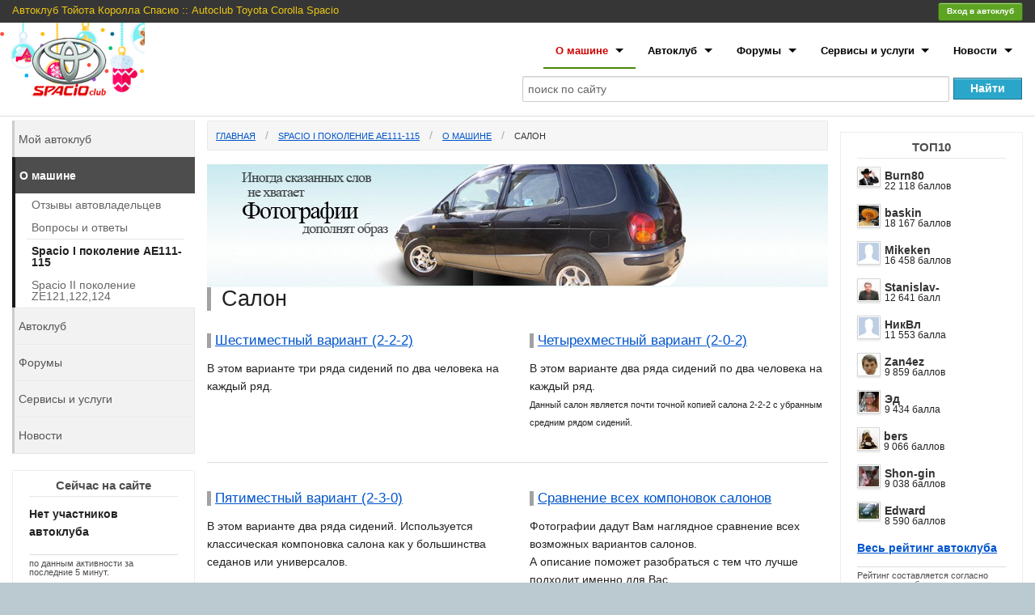

--- FILE ---
content_type: text/html; charset=WINDOWS-1251
request_url: https://www.spacioclub.ru/car/AE111/photos/interior/
body_size: 11423
content:
<!DOCTYPE html>
<!--[if lt IE 7]> <html class="no-js lt-ie9 lt-ie8 lt-ie7" lang="ru"> <![endif]-->
<!--[if IE 7]> <html class="no-js lt-ie9 lt-ie8" lang="ru"> <![endif]-->
<!--[if IE 8]> <html class="no-js lt-ie9" lang="ru"> <![endif]-->
<!--[if gt IE 8]><!--> <html class="no-js" lang="ru"> <!--<![endif]-->
<head>
<!-- Google Tag Manager -->
<script type="42cb84dfc2e3dd0bbea6df1b-text/javascript">(function(w,d,s,l,i){w[l]=w[l]||[];w[l].push({'gtm.start':
new Date().getTime(),event:'gtm.js'});var f=d.getElementsByTagName(s)[0],
j=d.createElement(s),dl=l!='dataLayer'?'&l='+l:'';j.async=true;j.src=
'https://www.googletagmanager.com/gtm.js?id='+i+dl;f.parentNode.insertBefore(j,f);
})(window,document,'script','dataLayer','GTM-WK9SBXW');</script>
<!-- End Google Tag Manager -->
<meta charset="windows-1251" />
<meta name="SKYPE_TOOLBAR" content="SKYPE_TOOLBAR_PARSER_COMPATIBLE" />
<meta name="viewport" content="width=device-width" />
<link rel="apple-touch-icon" sizes="57x57" href="/apple-touch-icon-57x57.png">
<link rel="apple-touch-icon" sizes="60x60" href="/apple-touch-icon-60x60.png">
<link rel="apple-touch-icon" sizes="72x72" href="/apple-touch-icon-72x72.png">
<link rel="apple-touch-icon" sizes="76x76" href="/apple-touch-icon-76x76.png">
<link rel="apple-touch-icon" sizes="114x114" href="/apple-touch-icon-114x114.png">
<link rel="apple-touch-icon" sizes="120x120" href="/apple-touch-icon-120x120.png">
<link rel="apple-touch-icon" sizes="144x144" href="/apple-touch-icon-144x144.png">
<link rel="apple-touch-icon" sizes="152x152" href="/apple-touch-icon-152x152.png">
<link rel="apple-touch-icon" sizes="180x180" href="/apple-touch-icon-180x180.png">
<link rel="icon" type="image/png" href="/favicon-32x32.png" sizes="32x32">
<link rel="icon" type="image/png" href="/android-chrome-192x192.png" sizes="192x192">
<link rel="icon" type="image/png" href="/favicon-96x96.png" sizes="96x96">
<link rel="icon" type="image/png" href="/favicon-16x16.png" sizes="16x16">
<link rel="shortcut icon" href="/favicon.ico" />
<link rel="manifest" href="/manifest.json">
<link rel="mask-icon" href="/safari-pinned-tab.svg" color="#a32828">
<meta name="msapplication-TileColor" content="#da532c">
<meta name="msapplication-TileImage" content="/mstile-144x144.png">
<meta name="theme-color" content="#ffffff">
<meta name="yandex-verification" content="cba786c6436053d8" />
<title>Салон - Фотографии и видео в кузове Spacio I поколение AE111-115 - Автоклуб Тойота Королла Спасио (Версо) :: Toyota Corolla Spacio (Verso)</title>
<meta name="keywords" content="Toyota Corolla Spacio Тойота Королла Спасио японский япония автомобиль машина тачка Минивен семейный вместительный пассажирский легковой Автоклуб Россия СНГ" >
<meta name="description" content="Сайт и Автоклуб владельцев автомобиля Toyota Corolla Spacio (Тойота Королла Спасио) в России и странах СНГ. Леворульный аналог Королла Версо" >
<meta itemprop="name" content="Салон - Фотографии и видео в кузове Spacio I поколение AE111-115 - Автоклуб Тойота Королла Спасио (Версо) :: Toyota Corolla Spacio (Verso)"/>
<meta itemprop="description" content="Сайт и Автоклуб владельцев автомобиля Toyota Corolla Spacio (Тойота Королла Спасио) в России и странах СНГ. Леворульный аналог Королла Версо"/>
<meta itemprop="image" content="http://www.spacioclub.ru/themes/2013/img/logotype.png"/>
<meta property="og:image" content="http://www.spacioclub.ru/themes/2013/img/logotype.png" />
<link rel="image_src" href="https://www.spacioclub.ru/themes/2013/img/logotype.png" />
<link rel="stylesheet" href="/stylesheets/foundation.min.css">
<link rel="stylesheet" href="/themes/2013/css/style.min.css?ver=1917345.03.02">
<script type="42cb84dfc2e3dd0bbea6df1b-text/javascript">
var _rollbarConfig = {
accessToken: "ec0a832cf53a4569adf417e4edb81c3c",
captureUncaught: true,
captureUnhandledRejections: true,
payload: {
environment: "production"
}
};
// Rollbar Snippet
!function(r){var e={};function o(n){if(e[n])return e[n].exports;var t=e[n]={i:n,l:!1,exports:{}};return r[n].call(t.exports,t,t.exports,o),t.l=!0,t.exports}o.m=r,o.c=e,o.d=function(r,e,n){o.o(r,e)||Object.defineProperty(r,e,{enumerable:!0,get:n})},o.r=function(r){"undefined"!=typeof Symbol&&Symbol.toStringTag&&Object.defineProperty(r,Symbol.toStringTag,{value:"Module"}),Object.defineProperty(r,"__esModule",{value:!0})},o.t=function(r,e){if(1&e&&(r=o(r)),8&e)return r;if(4&e&&"object"==typeof r&&r&&r.__esModule)return r;var n=Object.create(null);if(o.r(n),Object.defineProperty(n,"default",{enumerable:!0,value:r}),2&e&&"string"!=typeof r)for(var t in r)o.d(n,t,function(e){return r[e]}.bind(null,t));return n},o.n=function(r){var e=r&&r.__esModule?function(){return r.default}:function(){return r};return o.d(e,"a",e),e},o.o=function(r,e){return Object.prototype.hasOwnProperty.call(r,e)},o.p="",o(o.s=0)}([function(r,e,o){"use strict";var n=o(1),t=o(5);_rollbarConfig=_rollbarConfig||{},_rollbarConfig.rollbarJsUrl=_rollbarConfig.rollbarJsUrl||"https://cdn.rollbar.com/rollbarjs/refs/tags/v2.21.0/rollbar.min.js",_rollbarConfig.async=void 0===_rollbarConfig.async||_rollbarConfig.async;var a=n.setupShim(window,_rollbarConfig),l=t(_rollbarConfig);window.rollbar=n.Rollbar,a.loadFull(window,document,!_rollbarConfig.async,_rollbarConfig,l)},function(r,e,o){"use strict";var n=o(2),t=o(3);function a(r){return function(){try{return r.apply(this,arguments)}catch(r){try{console.error("[Rollbar]: Internal error",r)}catch(r){}}}}var l=0;function i(r,e){this.options=r,this._rollbarOldOnError=null;var o=l++;this.shimId=function(){return o},"undefined"!=typeof window&&window._rollbarShims&&(window._rollbarShims[o]={handler:e,messages:[]})}var s=o(4),d=function(r,e){return new i(r,e)},c=function(r){return new s(d,r)};function u(r){return a((function(){var e=this,o=Array.prototype.slice.call(arguments,0),n={shim:e,method:r,args:o,ts:new Date};window._rollbarShims[this.shimId()].messages.push(n)}))}i.prototype.loadFull=function(r,e,o,n,t){var l=!1,i=e.createElement("script"),s=e.getElementsByTagName("script")[0],d=s.parentNode;i.crossOrigin="",i.src=n.rollbarJsUrl,o||(i.async=!0),i.onload=i.onreadystatechange=a((function(){if(!(l||this.readyState&&"loaded"!==this.readyState&&"complete"!==this.readyState)){i.onload=i.onreadystatechange=null;try{d.removeChild(i)}catch(r){}l=!0,function(){var e;if(void 0===r._rollbarDidLoad){e=new Error("rollbar.js did not load");for(var o,n,a,l,i=0;o=r._rollbarShims[i++];)for(o=o.messages||[];n=o.shift();)for(a=n.args||[],i=0;i<a.length;++i)if("function"==typeof(l=a[i])){l(e);break}}"function"==typeof t&&t(e)}()}})),d.insertBefore(i,s)},i.prototype.wrap=function(r,e,o){try{var n;if(n="function"==typeof e?e:function(){return e||{}},"function"!=typeof r)return r;if(r._isWrap)return r;if(!r._rollbar_wrapped&&(r._rollbar_wrapped=function(){o&&"function"==typeof o&&o.apply(this,arguments);try{return r.apply(this,arguments)}catch(o){var e=o;throw e&&("string"==typeof e&&(e=new String(e)),e._rollbarContext=n()||{},e._rollbarContext._wrappedSource=r.toString(),window._rollbarWrappedError=e),e}},r._rollbar_wrapped._isWrap=!0,r.hasOwnProperty))for(var t in r)r.hasOwnProperty(t)&&(r._rollbar_wrapped[t]=r[t]);return r._rollbar_wrapped}catch(e){return r}};for(var p="log,debug,info,warn,warning,error,critical,global,configure,handleUncaughtException,handleAnonymousErrors,handleUnhandledRejection,captureEvent,captureDomContentLoaded,captureLoad".split(","),f=0;f<p.length;++f)i.prototype[p[f]]=u(p[f]);r.exports={setupShim:function(r,e){if(r){var o=e.globalAlias||"Rollbar";if("object"==typeof r[o])return r[o];r._rollbarShims={},r._rollbarWrappedError=null;var l=new c(e);return a((function(){e.captureUncaught&&(l._rollbarOldOnError=r.onerror,n.captureUncaughtExceptions(r,l,!0),e.wrapGlobalEventHandlers&&t(r,l,!0)),e.captureUnhandledRejections&&n.captureUnhandledRejections(r,l,!0);var a=e.autoInstrument;return!1!==e.enabled&&(void 0===a||!0===a||"object"==typeof a&&a.network)&&r.addEventListener&&(r.addEventListener("load",l.captureLoad.bind(l)),r.addEventListener("DOMContentLoaded",l.captureDomContentLoaded.bind(l))),r[o]=l,l}))()}},Rollbar:c}},function(r,e,o){"use strict";function n(r,e,o,n){r._rollbarWrappedError&&(n[4]||(n[4]=r._rollbarWrappedError),n[5]||(n[5]=r._rollbarWrappedError._rollbarContext),r._rollbarWrappedError=null);var t=e.handleUncaughtException.apply(e,n);o&&o.apply(r,n),"anonymous"===t&&(e.anonymousErrorsPending+=1)}r.exports={captureUncaughtExceptions:function(r,e,o){if(r){var t;if("function"==typeof e._rollbarOldOnError)t=e._rollbarOldOnError;else if(r.onerror){for(t=r.onerror;t._rollbarOldOnError;)t=t._rollbarOldOnError;e._rollbarOldOnError=t}e.handleAnonymousErrors();var a=function(){var o=Array.prototype.slice.call(arguments,0);n(r,e,t,o)};o&&(a._rollbarOldOnError=t),r.onerror=a}},captureUnhandledRejections:function(r,e,o){if(r){"function"==typeof r._rollbarURH&&r._rollbarURH.belongsToShim&&r.removeEventListener("unhandledrejection",r._rollbarURH);var n=function(r){var o,n,t;try{o=r.reason}catch(r){o=void 0}try{n=r.promise}catch(r){n="[unhandledrejection] error getting `promise` from event"}try{t=r.detail,!o&&t&&(o=t.reason,n=t.promise)}catch(r){}o||(o="[unhandledrejection] error getting `reason` from event"),e&&e.handleUnhandledRejection&&e.handleUnhandledRejection(o,n)};n.belongsToShim=o,r._rollbarURH=n,r.addEventListener("unhandledrejection",n)}}}},function(r,e,o){"use strict";function n(r,e,o){if(e.hasOwnProperty&&e.hasOwnProperty("addEventListener")){for(var n=e.addEventListener;n._rollbarOldAdd&&n.belongsToShim;)n=n._rollbarOldAdd;var t=function(e,o,t){n.call(this,e,r.wrap(o),t)};t._rollbarOldAdd=n,t.belongsToShim=o,e.addEventListener=t;for(var a=e.removeEventListener;a._rollbarOldRemove&&a.belongsToShim;)a=a._rollbarOldRemove;var l=function(r,e,o){a.call(this,r,e&&e._rollbar_wrapped||e,o)};l._rollbarOldRemove=a,l.belongsToShim=o,e.removeEventListener=l}}r.exports=function(r,e,o){if(r){var t,a,l="EventTarget,Window,Node,ApplicationCache,AudioTrackList,ChannelMergerNode,CryptoOperation,EventSource,FileReader,HTMLUnknownElement,IDBDatabase,IDBRequest,IDBTransaction,KeyOperation,MediaController,MessagePort,ModalWindow,Notification,SVGElementInstance,Screen,TextTrack,TextTrackCue,TextTrackList,WebSocket,WebSocketWorker,Worker,XMLHttpRequest,XMLHttpRequestEventTarget,XMLHttpRequestUpload".split(",");for(t=0;t<l.length;++t)r[a=l[t]]&&r[a].prototype&&n(e,r[a].prototype,o)}}},function(r,e,o){"use strict";function n(r,e){this.impl=r(e,this),this.options=e,function(r){for(var e=function(r){return function(){var e=Array.prototype.slice.call(arguments,0);if(this.impl[r])return this.impl[r].apply(this.impl,e)}},o="log,debug,info,warn,warning,error,critical,global,configure,handleUncaughtException,handleAnonymousErrors,handleUnhandledRejection,_createItem,wrap,loadFull,shimId,captureEvent,captureDomContentLoaded,captureLoad".split(","),n=0;n<o.length;n++)r[o[n]]=e(o[n])}(n.prototype)}n.prototype._swapAndProcessMessages=function(r,e){var o,n,t;for(this.impl=r(this.options);o=e.shift();)n=o.method,t=o.args,this[n]&&"function"==typeof this[n]&&("captureDomContentLoaded"===n||"captureLoad"===n?this[n].apply(this,[t[0],o.ts]):this[n].apply(this,t));return this},r.exports=n},function(r,e,o){"use strict";r.exports=function(r){return function(e){if(!e&&!window._rollbarInitialized){for(var o,n,t=(r=r||{}).globalAlias||"Rollbar",a=window.rollbar,l=function(r){return new a(r)},i=0;o=window._rollbarShims[i++];)n||(n=o.handler),o.handler._swapAndProcessMessages(l,o.messages);window[t]=n,window._rollbarInitialized=!0}}}}]);
// End Rollbar Snippet
</script>
</head>
<body>
<!-- Google Tag Manager (noscript) -->
<noscript><iframe src="https://www.googletagmanager.com/ns.html?id=GTM-WK9SBXW"
height="0" width="0" style="display:none;visibility:hidden"></iframe></noscript>
<!-- End Google Tag Manager (noscript) -->
<body class="newyear">
<div class="row bgwhite">
<div class="twelve columns">
<header>
<div class="row super-top only-more-940">
<div class="top-ny"></div>
<a class="logotype only-more-940" href="/" title="Перейти на главную страницу"></a>
<div class="yandex">
<!-- Yandex.RTB R-A-37691-1 -->
<div id="yandex_rtb_R-A-37691-1"></div>
<script type="42cb84dfc2e3dd0bbea6df1b-text/javascript">
    (function(w, d, n, s, t) {
        w[n] = w[n] || [];
        w[n].push(function() {
            Ya.Context.AdvManager.render({
                blockId: "R-A-37691-1",
                renderTo: "yandex_rtb_R-A-37691-1",
                async: true
            });
        });
        t = d.getElementsByTagName("script")[0];
        s = d.createElement("script");
        s.type = "text/javascript";
        s.src = "//an.yandex.ru/system/context.js";
        s.async = true;
        t.parentNode.insertBefore(s, t);
    })(this, this.document, "yandexContextAsyncCallbacks");
</script>
</div>
<div class="eight columns">
<ul class="inline-list">
<li class="brand-name">Автоклуб Тойота Королла Спасио :: Autoclub Toyota Corolla Spacio</li>
</ul>
</div>
<div class="two columns">
<button class="tiny success radius button right" id="authModalButton">Вход в автоклуб</button>
</div>
</div>
</header>
<div class="row">
<nav class="top-bar">
<ul>
<li class="name">
<div class="logotype "><a href="/"><img src="/themes/2013/img/logotype-small.png" /></a></div>
<div class="login">
<button class="tiny success radius button" id="authModalButtonMobile">Вход</button>
</div>
</li>
<li class="toggle-topbar">
<span>Разделы сайта</span><a href="/"></a>
</li>
</ul>
<section>
<ul class="right">
<li class="has-dropdown current"><a href="/car/">О машине</a>
<ul class="dropdown">
<li><a href="/car/review/"><strong>Отзывы автовладельцев</strong></a></li>
<li><a href="/car/faq/"><strong>Вопросы и ответы</strong></a></li>
<li class="divider"></li>
<li><a href="/car/AE111/">Spacio I поколение AE111-115</a></li>
<li><a href="/car/ZE121/">Spacio II поколение ZE121,122,124</a></li>
</ul>
</li>
<li class="has-dropdown"><a href="/club/">Автоклуб</a>
<ul class="dropdown">
<li><a href="/autoclub/"><strong>Лента сообщений</strong></a></li>
<li><a href="/club/online/"><strong>Онлайн чат</strong></a></li>
<li><a href="/forum/common/10276/#010276"><strong>WhatsApp</strong></a></li>
<li><a href="/club/guestbook/"><strong>Гостевая книга</strong></a></li>
<li class="divider"></li>
<li><a href="/club/about/">Устав автоклуба</a></li>
<li><a href="/autoclub/users/">Участники автоклуба</a></li>
<li><a href="/club/label/">Магазин сувениров</a></li>
<li><a href="/club/meet/">Встречи автоклуба</a></li>
<li><a href="/club/adventure/">Истории и рассказы</a></li>
<li class="divider"></li>
<li><a href="/feedback/">Обратная связь</a></li>
</ul>
</li>
<li class="has-dropdown"><a href="/forum/">Форумы</a>
<ul class="dropdown">
<li><a href="/forum/all/"><strong>Объединенный форум</strong></a></li>
<li class="divider"></li>
<li><a href="/forum/common/">Общие вопросы</a></li>
<li><a href="/forum/AE111/">Toyota Spacio AE111, AE115</a></li>
<li><a href="/forum/ZE121/">Toyota Spacio ZE121...124</a></li>
<li><a href="/forum/choice/">Выбор и приобретение</a></li>
<li><a href="/forum/use/">Эксплуатация и ремонт</a></li>
<li><a href="/forum/music/">Музыка в автомобиле</a></li>
<li><a href="/forum/shop/">Барахолка</a></li>
<li><a href="/forum/garage/">Гараж</a></li>
<li><a href="/forum/baskin/">Пожелания по сайту</a></li>
</ul>
</li>
<li class="has-dropdown"><a href="/services/">Сервисы и услуги</a>
<ul class="dropdown">
<li><a href="/services/sale/"><strong>Продажа авто</strong></a></li>
<li class="divider"></li>
<li><a href="/services/dn/">Бортовой журнал</a></li>
<li><a href="/services/dorogi/?from=moscow*to=vladivostok*price_type=time*fuel_price=31*fuel_charge=8">Наши дороги</a></li>
</ul>
</li>
<li class="has-dropdown"><a href="/news/">Новости</a>
<ul class="dropdown">
<li><a href="/news/">Новости</a></li>
<li><a href="/club/adventure/">Приключения</a></li>
</ul>
</li>
</ul>
</section>
</nav>
<section class="search">
<div class="b-ya-search">
<div class="ya-site-form ya-site-form_inited_no" data-bem="{&quot;action&quot;:&quot;https://www.spacioclub.ru/search/&quot;,&quot;arrow&quot;:false,&quot;bg&quot;:&quot;transparent&quot;,&quot;fontsize&quot;:14,&quot;fg&quot;:&quot;#000000&quot;,&quot;language&quot;:&quot;ru&quot;,&quot;logo&quot;:&quot;rb&quot;,&quot;publicname&quot;:&quot;Поиск по сайту Spacioclub.ru&quot;,&quot;suggest&quot;:true,&quot;target&quot;:&quot;_self&quot;,&quot;tld&quot;:&quot;ru&quot;,&quot;type&quot;:2,&quot;usebigdictionary&quot;:true,&quot;searchid&quot;:2283953,&quot;input_fg&quot;:&quot;#000000&quot;,&quot;input_bg&quot;:&quot;#ffffff&quot;,&quot;input_fontStyle&quot;:&quot;normal&quot;,&quot;input_fontWeight&quot;:&quot;normal&quot;,&quot;input_placeholder&quot;:&quot;поиск по сайту&quot;,&quot;input_placeholderColor&quot;:&quot;#666666&quot;,&quot;input_borderColor&quot;:&quot;#e9e9e9&quot;}"><form action="https://yandex.ru/search/site/" method="get" target="_self" accept-charset="utf-8"><input type="hidden" name="searchid" value="2283953"/><input type="hidden" name="l10n" value="ru"/><input type="hidden" name="reqenc" value=""/><input type="search" name="text" value=""/><input type="submit" value="Найти"/></form></div><style type="text/css">.ya-page_js_yes .ya-site-form_inited_no { display: none; }</style><script type="42cb84dfc2e3dd0bbea6df1b-text/javascript">(function(w,d,c){var s=d.createElement('script'),h=d.getElementsByTagName('script')[0],e=d.documentElement;if((' '+e.className+' ').indexOf(' ya-page_js_yes ')===-1){e.className+=' ya-page_js_yes';}s.type='text/javascript';s.async=true;s.charset='utf-8';s.src=(d.location.protocol==='https:'?'https:':'http:')+'//site.yandex.net/v2.0/js/all.js';h.parentNode.insertBefore(s,h);(w[c]||(w[c]=[])).push(function(){Ya.Site.Form.init()})})(window,document,'yandex_site_callbacks');</script>
</div>
</section>
<hr class="top" />
</div>
<div class="row">
<section id="adv" role="adv">
<!-- Yandex.RTB R-A-37691-2 -->
<div id="yandex_rtb_R-A-37691-2"></div>
<script type="42cb84dfc2e3dd0bbea6df1b-text/javascript">
    (function(w, d, n, s, t) {
        w[n] = w[n] || [];
        w[n].push(function() {
            Ya.Context.AdvManager.render({
                blockId: "R-A-37691-2",
                renderTo: "yandex_rtb_R-A-37691-2",
                async: true
            });
        });
        t = d.getElementsByTagName("script")[0];
        s = d.createElement("script");
        s.type = "text/javascript";
        s.src = "//an.yandex.ru/system/context.js";
        s.async = true;
        t.parentNode.insertBefore(s, t);
    })(this, this.document, "yandexContextAsyncCallbacks");
</script>

<br />
<div class="block-online">
<h5>ТОП10</h5>
<ul> <li>
<a href="/autoclub/central/77/?id=2933" rel="author"><img src="/data/users-file/2933/user-avatar/max25/397ebf0c7beb08c2fefaa5e8da288773.png" class="has-tip tip-top" title="Burn80" /></a>
<a href="/autoclub/central/77/?id=2933" rel="author" class="has-tip tip-top not" title="[77] город Москва">Burn80</a>
<p>22 118 баллов</p>
</li>
<li>
<a href="/autoclub/central/77/?id=1" rel="author"><img src="/data/users-file/1/user-avatar/max25/621c28e8b8138059289052df227bcfb6.png" class="has-tip tip-top" title="baskin" /></a>
<a href="/autoclub/central/77/?id=1" rel="author" class="has-tip tip-top not" title="[77] город Москва">baskin</a>
<p>18 167 баллов</p>
</li>
<li>
<a href="/autoclub/siberia/54/?id=4811" rel="author"><img src="/themes/2013/img/male_25.gif" class="has-tip tip-top" title="Mikeken" /></a>
<a href="/autoclub/siberia/54/?id=4811" rel="author" class="has-tip tip-top not" title="[54] Новосибирская область">Mikeken</a>
<p>16 458 баллов</p>
</li>
<li>
<a href="/autoclub/siberia/70/?id=25" rel="author"><img src="/data/users-file/25/user-avatar/max25/39d885619290dc8b53d6ba3e3f7d4b63.png" class="has-tip tip-top" title="Stanislav-" /></a>
<a href="/autoclub/siberia/70/?id=25" rel="author" class="has-tip tip-top not" title="[70] Томская область">Stanislav-</a>
<p>12 641 балл</p>
</li>
<li>
<a href="/autoclub/siberia/24/?id=946" rel="author"><img src="/themes/2013/img/male_25.gif" class="has-tip tip-top" title="НикВл" /></a>
<a href="/autoclub/siberia/24/?id=946" rel="author" class="has-tip tip-top not" title="[24] Красноярский край">НикВл</a>
<p>11 553 балла</p>
</li>
<li>
<a href="/autoclub/central/77/?id=813" rel="author"><img src="/data/users-file/813/user-avatar/max25/813_1.jpg" class="has-tip tip-top" title="Zan4ez" /></a>
<a href="/autoclub/central/77/?id=813" rel="author" class="has-tip tip-top not" title="[77] город Москва">Zan4ez</a>
<p>9 859 баллов</p>
</li>
<li>
<a href="/autoclub/central/77/?id=36" rel="author"><img src="/data/users-file/36/user-avatar/max25/36_1.jpg" class="has-tip tip-top" title="Эд" /></a>
<a href="/autoclub/central/77/?id=36" rel="author" class="has-tip tip-top not" title="[77] город Москва">Эд</a>
<p>9 434 балла</p>
</li>
<li>
<a href="/autoclub/siberia/54/?id=6268" rel="author"><img src="/data/users-file/6268/user-avatar/max25/0b31cb63ffaca9d4ed7258fe4c1894a3.png" class="has-tip tip-top" title="bers" /></a>
<a href="/autoclub/siberia/54/?id=6268" rel="author" class="has-tip tip-top not" title="[54] Новосибирская область">bers</a>
<p>9 066 баллов</p>
</li>
<li>
<a href="/autoclub/siberia/54/?id=1354" rel="author"><img src="/data/users-file/1354/user-avatar/max25/4e2b0ef28ab651d398a1883c71dbfaf4.png" class="has-tip tip-top" title="Shon-gin" /></a>
<a href="/autoclub/siberia/54/?id=1354" rel="author" class="has-tip tip-top not" title="[54] Новосибирская область">Shon-gin</a>
<p>9 038 баллов</p>
</li>
<li>
<a href="/autoclub/siberia/22/?id=10785" rel="author"><img src="/data/users-file/10785/user-avatar/max25/ba81b9de1fa52775d4ba261e4a289f89.png" class="has-tip tip-top" title="Edward" /></a>
<a href="/autoclub/siberia/22/?id=10785" rel="author" class="has-tip tip-top not" title="[22] Алтайский край">Edward</a>
<p>8 590 баллов</p>
</li>
<li><strong><a href="/autoclub/users/?sort=top" class="a-line">Весь рейтинг автоклуба</a></strong></li>
</ul>
<hr />
<small>Рейтинг составляется согласно правилам сообщества.</small>
</div>
<br /><br />
<div class="block-partners">
<h5>Наши партнеры</h5>
<div class="linkss">
<ul>
<li>
<script type="42cb84dfc2e3dd0bbea6df1b-text/javascript">
<!--
var _acic={dataProvider:10,allowCookieMatch:false};(function(){var e=document.createElement("script");e.type="text/javascript";e.async=true;e.src="https://www.acint.net/aci.js";var t=document.getElementsByTagName("script")[0];t.parentNode.insertBefore(e,t)})()
//-->
</script><!--125323175019--><div id='Rl0R_125323175019'></div>
</li>
</ul>
</div>
<div class="hide-for-medium">
<style>
#aswift_0_expand {
margin: -16px !important
}
</style>
<script type="42cb84dfc2e3dd0bbea6df1b-text/javascript"><!--
google_ad_client = "ca-pub-2654744268258522";
google_ad_slot = "2712832492";
google_ad_width = 234;
google_ad_height = 60;
//-->
</script>
<script type="42cb84dfc2e3dd0bbea6df1b-text/javascript" src="https://pagead2.googlesyndication.com/pagead/show_ads.js"></script>
</div>
</div>
<br /><br />
</section>
<section role="main" id="mainSection">
<ul class="breadcrumbs">
<li><a href="/">Главная</a></li>
<li><a href="/car/AE111/">Spacio I поколение AE111-115</a></li>
<li><a href="../" >О машине</a></li> <li class="current"><a href="./">Салон</a></li>
</ul>
<style>
.spacio-car {
text-align:center;
background: #f1f9fb url('/data/AE111/img/bg_photos.gif') repeat-x;
}
</style>
<div class="spacio-car"><img src="/data/AE111/img/main_photos.jpg" title="Автоклуб Тойота Королла Спасио (Версо) :: Toyota Corolla Spacio (Verso) в кузове Spacio I поколение AE111-115 - Когда есть что рассказать О МАШИНЕ" /></div>
<h1>Салон</h1>
<div class="row">
<div class="six columns">
<h4 class="head gray"><a href="2-2-2/">Шестиместный вариант (2-2-2)</a></h4>
<p>В этом варианте три ряда сидений по два человека на каждый ряд.</p>
</div>
<div class="six columns">
<h4 class="head gray"><a href="2-0-2/">Четырехместный вариант (2-0-2)</a></h4>
<p>В этом варианте два ряда сидений по два человека на каждый ряд.<br><small>Данный салон является почти точной копией салона 2-2-2 с убранным средним рядом сидений.</small></p>
</div>
</div>
<hr />
<div class="row">
<div class="six columns">
<h4 class="head gray"><a href="2-3-0/">Пятиместный вариант (2-3-0)</a></h4>
<p>В этом варианте два ряда сидений. Используется классическая компоновка салона как у большинства седанов или универсалов.</p>
</div>
<div class="six columns">
<h4 class="head gray"><a href="all/">Сравнение всех компоновок салонов</a></h4>
<p>Фотографии дадут Вам наглядное сравнение всех возможных вариантов салонов.
<br>А описание поможет разобраться с тем что лучше подходит именно для Вас.
</p>
</div>
</div>
<p>&nbsp;</p>
</section>
<section id="sidebar" role="complementary" class="hide-on-phones">
<ul class="tabs vertical b__left-menu">
<li><a href="/my/">Мой автоклуб</a></li>
<li class="active"><a href="/car/">О машине</a>
<ul class="no-margin">
<li><a href="/car/review/">Отзывы автовладельцев</a></li>
<li><a href="/car/faq/">Вопросы и ответы</a></li>
<li class="divider"></li>
<li class="active"><a href="/car/AE111/">Spacio I поколение AE111-115</a></li>
<li><a href="/car/ZE121/">Spacio II поколение ZE121,122,124</a></li>
</ul>
</li>
<li><a href="/club/">Автоклуб</a>
</li>
<li><a href="/forum/">Форумы</a>
</li>
<li><a href="/services/">Сервисы и услуги</a>
</li>
<li><a href="/news/">Новости</a>
</li>
</ul>
<div class="block-online">
<h5>Сейчас на сайте</h5>
<p><b>Нет участников автоклуба</b></p>
<hr />
<small>по данным активности за последние 5 минут.</small>
</div>
<p>&nbsp;</p>
<div class="block-birthday">
<h5>Поздравляем с днем рождения!</h5>
<ul> <li>
<a href="/autoclub/siberia/54/?id=1215" rel="author"><img src="/themes/2013/img/male_25.gif" class="has-tip tip-top" title="elbrus1966" /></a>
<a href="/autoclub/siberia/54/?id=1215" rel="author" class="has-tip tip-top not" title="[54] Новосибирская область">elbrus1966</a>
<p><span class="hide-for-medium">Исполнилось: 60</span><span class="show-for-medium">Возраст: 60</span></p>
</li>
<li>
<a href="/autoclub/volga/58/?id=6297" rel="author"><img src="/themes/2013/img/male_25.gif" class="has-tip tip-top" title="goreky" /></a>
<a href="/autoclub/volga/58/?id=6297" rel="author" class="has-tip tip-top not" title="[58] Пензенская область">goreky</a>
<p><span class="hide-for-medium">Исполнилось: 42</span><span class="show-for-medium">Возраст: 42</span></p>
</li>
<li>
<a href="/autoclub/central/77/?id=6660" rel="author"><img src="/themes/2013/img/male_25.gif" class="has-tip tip-top" title="razvedas" /></a>
<a href="/autoclub/central/77/?id=6660" rel="author" class="has-tip tip-top not" title="[77] город Москва">razvedas</a>
<p><span class="hide-for-medium">Исполнилось: 46</span><span class="show-for-medium">Возраст: 46</span></p>
</li>
</ul>
<hr />
<small>
Всего 22 именниника.<br />
В списке наиболее активные.<br />
</small>
</div>
<p>&nbsp;</p>
</section>
</div>
<footer>
<div class="row copyright">
<div class="six columns">
<div class="hand-made ">
&copy; 2005-2026 Все права защищены<br />
<div class="hide-for-small"> Копирование материалов сайта разрешено только с указанием прямой ссылки на наш сайт <a href="//www.spacioclub.ru">www.spacioclub.ru</a><br /><br /></div>
</div>
</div>
<div class="one columns">
<a href="https://webmaster.yandex.ru/sqi?host=www.spacioclub.ru"><img width="88" height="31" alt="" border="0" src="https://yandex.ru/cycounter?www.spacioclub.ru&theme=dark&lang=ru"/></a>
</div>
<div class="five columns">
<div class="hand-made hand-made">
Дизайн, создание и поддержка сайта &mdash; <a href="//savchen.com">А.&nbsp;Baskin</a><br />
<a href="/feedback/">Обратная связь с администрацией автоклуба</a><br />
<a href="/privacy-policy/">Политика конфиденциальности автоклуба</a><br /><br />
</div>
</div>
</div>
</footer>
<div id="autorizationModal" class="reveal-modal">
<dl class="tabs">
<dd class="active" id="AuthTabDD"><a href="#Auth">Вход в клуб</a></dd>
<dd id="RegistTabDD"><a href="#Regist">Регистрация</a></dd>
</dl>
<ul class="tabs-content">
<li class="active" id="AuthTab">
<div class="row">
<div class="twelve columns">
<ul class="tabs-content">
<li class="active" id="AuthSpacioTab">
<form action="/login/" method="POST" id="authForm">
<fieldset>
<legend>Авторизация пользователя</legend>
<input type="text" placeholder="Укажите Ваш логин или email" name="login" value="" autofocus />
<div class="desc-field hide_ error"></div>
<input type="password" placeholder="Укажите Ваш пароль" name="password" value="" />
<div class="desc-field hide_ error">Проверьте пароль с учетом регистра</div>
<label class="left">
<input type="checkbox" name="remember" value="1" checked="checked" />
Запомнить вход
</label>
<button class="success button radius right" id="AutoclubLoginButton">Войти</button>
</fieldset>
<a href="/autoclub/reminder/" id="ModalLinkRemind">Забыли пароль?</a>
</form>
<form action="/autoclub/reminder/" method="POST" id="remindForm" class="hide_">
<fieldset>
<legend>Восстановление доступа</legend>
<input type="text" placeholder="Укажите Ваш логин или email" name="login" value="" autofocus />
<div class="desc-field hide_ error"></div>
<button class="button radius right" id="RemindFormButton">Дальше</button>
</fieldset>
<div class="panel callout radius hide_" id="remindFormOk">
<h5>Проверьте почту!</h5>
<p>Мы отправили Вам письмо с инструкцией для восстановления доступа.</p>
<p>Обычно доставка письма занимает несколько минут.</p>
</div>
<a href="/login/" id="ModalLinkAuth">Авторизоваться на сайте</a>
</form>
</li>
<li id="AuthVkTab"><code>Авторизация через ВКонтакт в разработке</code></li>
</ul>
</div>
</div>
</li>
<li id="RegistTab">
<form action="/autoclub/registration/" method="POST" id="registForm">
<h3>Регистрация нового пользователя</h3>
<div class="row">
<div class="twelve columns">
<fieldset>
<legend>Для регистрации, пожалуйста, заполните форму</legend>
<div class="row collapse">
<div class="two mobile-one columns"><span class="prefix">#</span></div>
<div class="ten mobile-three columns"><input type="text" placeholder="Выберите себе логин" name="login" value="" />
<div class="desc-field">Логин - это ваше имя (ник) в нашем автоклубе</div>
</div>
</div>
<div class="row collapse">
<div class="two mobile-one columns"><span class="prefix">@</span></div>
<div class="ten mobile-three columns"><input type="text" placeholder="Укажите Ваш Email" name="mail" value="" />
<div class="desc-field">Email необходим для подтверждения регистрации</div>
</div>
</div>
<div class="row collapse">
<div class="two mobile-one columns"><span class="prefix star">*</span></div>
<div class="ten mobile-three columns"><input type="password" placeholder="Придумайте себе пароль" name="password" />
<div class="desc-field">Для Вашей безопасности выбирайте надежный пароль</div>
</div>
</div>
<label class="left">
<input type="checkbox" name="agree" value="1" checked="checked" />
Согласен с <a href="/club/about/" id="LinkToAutoclubRules" target="_blank" class="under-dashed">уставом автоклуба</a>
</label>
<div class="alert-box secondary" style="display:none;clear:both;font-weight:normal" id="autoclubRules">
<h3>Коротко о главном</h3>
<ul class="disc">
<li>Наш сайт про автомобили, но мы рады всех видеть</li>
<li>Мы против пиратов. Пожалуйста, публикуйте только свой контент (фото, тексты)</li>
<li>Мы против роботов и спамеров. Для рекламы, <a href="/cdn-cgi/l/email-protection#80f3f0e1e3e9efe3ecf5e2c0e7ede1e9ecaee3efed">свяжитесь с администрацией</a></li>
<li>Мы вежливые и культурные. Материться и переходить на личности категорически запрещено.</li>
<li>Здесь общаются на понятном языке, поэтому нельзя писать translitom или на любом inostraнном яzыke.</li>
</ul>
<strong><a href="/club/about/" target="_blank">Прочитайте полный текст наших правил</a></strong><br>
<small>Нажимая кнопку Зарегистрироваться, вы принимаете <a href="/memo_dir/privacy_policy.docx" target="_blank">соглашение о конфиденциальности</a> и соглашаетесь с обработкой персональных данных</small>
<a href="" class="close">x</a> </div>
<button class="success button radius right" id="AutoclubRegistButton">Зарегистрироваться</button>
</fieldset>
</div>
</div>
</form>
</li>
</ul>
<a class="close-reveal-modal">&#215;</a>
</div>
<div id="ajax_loading" class="loading"><img src="/themes/2013/img/ajax_loading.gif" alt="Загрузка" title="Загрузка" /></div>
<script data-cfasync="false" src="/cdn-cgi/scripts/5c5dd728/cloudflare-static/email-decode.min.js"></script><script src="/javascripts/modernizr-custom.js" async type="42cb84dfc2e3dd0bbea6df1b-text/javascript"></script>
<!--[if lt IE 9]>
<script src="//html5shiv.googlecode.com/svn/trunk/html5.js" async></script>
<![endif]-->
<script src="//yandex.st/jquery/2.0.3/jquery.min.js" charset="utf-8" type="42cb84dfc2e3dd0bbea6df1b-text/javascript"></script>
<script type="42cb84dfc2e3dd0bbea6df1b-text/javascript">if( !window.jQuery )document.write('<script src="/javascripts/jquery.2.0.3.min.js" charset="utf-8"><'+'/script>');</script>
<script src="/javascripts/foundation.min.js" charset="utf-8" type="42cb84dfc2e3dd0bbea6df1b-text/javascript"></script>
<script src="/javascripts/app.js?ver=1917345.03.02" charset="utf-8" type="42cb84dfc2e3dd0bbea6df1b-text/javascript"></script>
<script src="/javascripts/jquery.fitvids.min.js" charset="utf-8" type="42cb84dfc2e3dd0bbea6df1b-text/javascript"></script>
<script src="/javascripts/path.min.js" charset="utf-8" type="42cb84dfc2e3dd0bbea6df1b-text/javascript"></script>
<script src="/javascripts/jquery.livequery.min.js" charset="utf-8" type="42cb84dfc2e3dd0bbea6df1b-text/javascript"></script>
<script src="/javascripts/jquery.scrollTo.min.js" charset="utf-8" type="42cb84dfc2e3dd0bbea6df1b-text/javascript"></script>
<script src="/javascripts/wysibb/jquery.wysibb.min.js?ver=1917345.03.02" charset="windows-1251" type="42cb84dfc2e3dd0bbea6df1b-text/javascript"></script>
<link rel="stylesheet" href="/javascripts/wysibb/theme/default/wbbtheme.css?ver=1917345.03.02" />
<script type="42cb84dfc2e3dd0bbea6df1b-text/javascript">
UPLOADCARE_PUBLIC_KEY = "837ed5cee5e9c09422d9";
UPLOADCARE_LOCALE = 'ru';
UPLOADCARE_MANUAL_START = false;
</script>
<script src="https://ucarecdn.com/libs/widget/3.x/uploadcare.full.min.js" type="42cb84dfc2e3dd0bbea6df1b-text/javascript"></script>
<script src="/themes/2013/js/common.min.js?ver=1917345.03.02" charset="windows-1251" type="42cb84dfc2e3dd0bbea6df1b-text/javascript"></script>
<script src="https://yastatic.net/share2/share.js" async="async" charset="utf-8" type="42cb84dfc2e3dd0bbea6df1b-text/javascript"></script>
<script type="42cb84dfc2e3dd0bbea6df1b-text/javascript"> window._peq = window._peq || []; window._peq.push(["init"]); </script>
<script src="https://clientcdn.pushengage.com/core/df55275e04169ab5e6ccb11e4f24a71e.js" async type="42cb84dfc2e3dd0bbea6df1b-text/javascript"></script>
<script src="/cdn-cgi/scripts/7d0fa10a/cloudflare-static/rocket-loader.min.js" data-cf-settings="42cb84dfc2e3dd0bbea6df1b-|49" defer></script><script defer src="https://static.cloudflareinsights.com/beacon.min.js/vcd15cbe7772f49c399c6a5babf22c1241717689176015" integrity="sha512-ZpsOmlRQV6y907TI0dKBHq9Md29nnaEIPlkf84rnaERnq6zvWvPUqr2ft8M1aS28oN72PdrCzSjY4U6VaAw1EQ==" data-cf-beacon='{"version":"2024.11.0","token":"b250293ed81c4951957d51d75e0f02b0","r":1,"server_timing":{"name":{"cfCacheStatus":true,"cfEdge":true,"cfExtPri":true,"cfL4":true,"cfOrigin":true,"cfSpeedBrain":true},"location_startswith":null}}' crossorigin="anonymous"></script>
</body>
</html>


--- FILE ---
content_type: text/html; charset=utf-8
request_url: https://www.google.com/recaptcha/api2/aframe
body_size: 267
content:
<!DOCTYPE HTML><html><head><meta http-equiv="content-type" content="text/html; charset=UTF-8"></head><body><script nonce="xpVSuUgnzHPLjewfopzfKw">/** Anti-fraud and anti-abuse applications only. See google.com/recaptcha */ try{var clients={'sodar':'https://pagead2.googlesyndication.com/pagead/sodar?'};window.addEventListener("message",function(a){try{if(a.source===window.parent){var b=JSON.parse(a.data);var c=clients[b['id']];if(c){var d=document.createElement('img');d.src=c+b['params']+'&rc='+(localStorage.getItem("rc::a")?sessionStorage.getItem("rc::b"):"");window.document.body.appendChild(d);sessionStorage.setItem("rc::e",parseInt(sessionStorage.getItem("rc::e")||0)+1);localStorage.setItem("rc::h",'1768994253798');}}}catch(b){}});window.parent.postMessage("_grecaptcha_ready", "*");}catch(b){}</script></body></html>

--- FILE ---
content_type: application/javascript
request_url: https://www.spacioclub.ru/javascripts/modernizr-custom.js
body_size: 2657
content:
/*! modernizr 3.3.1 (Custom Build) | MIT *
 * https://modernizr.com/download/?-ie8compat-inlinesvg-svg-svgclippaths-mq-prefixes-setclasses-shiv-teststyles !*/
!function(e,t,n){function a(e,t){return typeof e===t}function r(){var e,t,n,r,o,i,s;for(var l in d)if(d.hasOwnProperty(l)){if(e=[],t=d[l],t.name&&(e.push(t.name.toLowerCase()),t.options&&t.options.aliases&&t.options.aliases.length))for(n=0;n<t.options.aliases.length;n++)e.push(t.options.aliases[n].toLowerCase());for(r=a(t.fn,"function")?t.fn():t.fn,o=0;o<e.length;o++)i=e[o],s=i.split("."),1===s.length?Modernizr[s[0]]=r:(!Modernizr[s[0]]||Modernizr[s[0]]instanceof Boolean||(Modernizr[s[0]]=new Boolean(Modernizr[s[0]])),Modernizr[s[0]][s[1]]=r),c.push((r?"":"no-")+s.join("-"))}}function o(e){var t=m.className,n=Modernizr._config.classPrefix||"";if(p&&(t=t.baseVal),Modernizr._config.enableJSClass){var a=new RegExp("(^|\\s)"+n+"no-js(\\s|$)");t=t.replace(a,"$1"+n+"js$2")}Modernizr._config.enableClasses&&(t+=" "+n+e.join(" "+n),p?m.className.baseVal=t:m.className=t)}function i(){return"function"!=typeof t.createElement?t.createElement(arguments[0]):p?t.createElementNS.call(t,"http://www.w3.org/2000/svg",arguments[0]):t.createElement.apply(t,arguments)}function s(){var e=t.body;return e||(e=i(p?"svg":"body"),e.fake=!0),e}function l(e,n,a,r){var o,l,c,d,u="modernizr",f=i("div"),p=s();if(parseInt(a,10))for(;a--;)c=i("div"),c.id=r?r[a]:u+(a+1),f.appendChild(c);return o=i("style"),o.type="text/css",o.id="s"+u,(p.fake?p:f).appendChild(o),p.appendChild(f),o.styleSheet?o.styleSheet.cssText=e:o.appendChild(t.createTextNode(e)),f.id=u,p.fake&&(p.style.background="",p.style.overflow="hidden",d=m.style.overflow,m.style.overflow="hidden",m.appendChild(p)),l=n(f,e),p.fake?(p.parentNode.removeChild(p),m.style.overflow=d,m.offsetHeight):f.parentNode.removeChild(f),!!l}var c=[],d=[],u={_version:"3.3.1",_config:{classPrefix:"",enableClasses:!0,enableJSClass:!0,usePrefixes:!0},_q:[],on:function(e,t){var n=this;setTimeout(function(){t(n[e])},0)},addTest:function(e,t,n){d.push({name:e,fn:t,options:n})},addAsyncTest:function(e){d.push({name:null,fn:e})}},Modernizr=function(){};Modernizr.prototype=u,Modernizr=new Modernizr,Modernizr.addTest("ie8compat",!e.addEventListener&&!!t.documentMode&&7===t.documentMode);var f=u._config.usePrefixes?" -webkit- -moz- -o- -ms- ".split(" "):["",""];u._prefixes=f;var m=t.documentElement;Modernizr.addTest("svg",!!t.createElementNS&&!!t.createElementNS("http://www.w3.org/2000/svg","svg").createSVGRect);var p="svg"===m.nodeName.toLowerCase();p||!function(e,t){function n(e,t){var n=e.createElement("p"),a=e.getElementsByTagName("head")[0]||e.documentElement;return n.innerHTML="x<style>"+t+"</style>",a.insertBefore(n.lastChild,a.firstChild)}function a(){var e=w.elements;return"string"==typeof e?e.split(" "):e}function r(e,t){var n=w.elements;"string"!=typeof n&&(n=n.join(" ")),"string"!=typeof e&&(e=e.join(" ")),w.elements=n+" "+e,c(t)}function o(e){var t=y[e[g]];return t||(t={},v++,e[g]=v,y[v]=t),t}function i(e,n,a){if(n||(n=t),u)return n.createElement(e);a||(a=o(n));var r;return r=a.cache[e]?a.cache[e].cloneNode():h.test(e)?(a.cache[e]=a.createElem(e)).cloneNode():a.createElem(e),!r.canHaveChildren||p.test(e)||r.tagUrn?r:a.frag.appendChild(r)}function s(e,n){if(e||(e=t),u)return e.createDocumentFragment();n=n||o(e);for(var r=n.frag.cloneNode(),i=0,s=a(),l=s.length;l>i;i++)r.createElement(s[i]);return r}function l(e,t){t.cache||(t.cache={},t.createElem=e.createElement,t.createFrag=e.createDocumentFragment,t.frag=t.createFrag()),e.createElement=function(n){return w.shivMethods?i(n,e,t):t.createElem(n)},e.createDocumentFragment=Function("h,f","return function(){var n=f.cloneNode(),c=n.createElement;h.shivMethods&&("+a().join().replace(/[\w\-:]+/g,function(e){return t.createElem(e),t.frag.createElement(e),'c("'+e+'")'})+");return n}")(w,t.frag)}function c(e){e||(e=t);var a=o(e);return!w.shivCSS||d||a.hasCSS||(a.hasCSS=!!n(e,"article,aside,dialog,figcaption,figure,footer,header,hgroup,main,nav,section{display:block}mark{background:#FF0;color:#000}template{display:none}")),u||l(e,a),e}var d,u,f="3.7.3",m=e.html5||{},p=/^<|^(?:button|map|select|textarea|object|iframe|option|optgroup)$/i,h=/^(?:a|b|code|div|fieldset|h1|h2|h3|h4|h5|h6|i|label|li|ol|p|q|span|strong|style|table|tbody|td|th|tr|ul)$/i,g="_html5shiv",v=0,y={};!function(){try{var e=t.createElement("a");e.innerHTML="<xyz></xyz>",d="hidden"in e,u=1==e.childNodes.length||function(){t.createElement("a");var e=t.createDocumentFragment();return"undefined"==typeof e.cloneNode||"undefined"==typeof e.createDocumentFragment||"undefined"==typeof e.createElement}()}catch(n){d=!0,u=!0}}();var w={elements:m.elements||"abbr article aside audio bdi canvas data datalist details dialog figcaption figure footer header hgroup main mark meter nav output picture progress section summary template time video",version:f,shivCSS:m.shivCSS!==!1,supportsUnknownElements:u,shivMethods:m.shivMethods!==!1,type:"default",shivDocument:c,createElement:i,createDocumentFragment:s,addElements:r};e.html5=w,c(t),"object"==typeof module&&module.exports&&(module.exports=w)}("undefined"!=typeof e?e:this,t);var h={}.toString;Modernizr.addTest("svgclippaths",function(){return!!t.createElementNS&&/SVGClipPath/.test(h.call(t.createElementNS("http://www.w3.org/2000/svg","clipPath")))}),Modernizr.addTest("inlinesvg",function(){var e=i("div");return e.innerHTML="<svg/>","http://www.w3.org/2000/svg"==("undefined"!=typeof SVGRect&&e.firstChild&&e.firstChild.namespaceURI)});var g=function(){var t=e.matchMedia||e.msMatchMedia;return t?function(e){var n=t(e);return n&&n.matches||!1}:function(t){var n=!1;return l("@media "+t+" { #modernizr { position: absolute; } }",function(t){n="absolute"==(e.getComputedStyle?e.getComputedStyle(t,null):t.currentStyle).position}),n}}();u.mq=g;u.testStyles=l;r(),o(c),delete u.addTest,delete u.addAsyncTest;for(var v=0;v<Modernizr._q.length;v++)Modernizr._q[v]();e.Modernizr=Modernizr}(window,document);